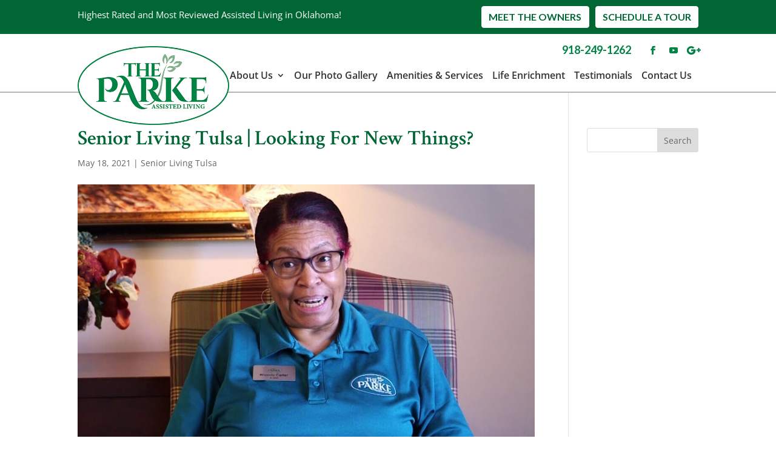

--- FILE ---
content_type: text/css
request_url: https://theparke.net/wp-content/cache/wpo-minify/1768913616/assets/wpo-minify-header-rmp-menu-styles1750706196.min.css
body_size: 1723
content:
#rmp_menu_trigger-2114{width:55px;height:55px;position:absolute;top:225px;border-radius:5px;display:none;text-decoration:none;right:5%;background:#1e5549;transition:transform 0.5s,background-color 0.5s}#rmp_menu_trigger-2114:hover,#rmp_menu_trigger-2114:focus{background:#1e5549;text-decoration:unset}#rmp_menu_trigger-2114.is-active{background:#1e5549}#rmp_menu_trigger-2114 .rmp-trigger-box{width:25px;color:#fff}#rmp_menu_trigger-2114 .rmp-trigger-icon-active,#rmp_menu_trigger-2114 .rmp-trigger-text-open{display:none}#rmp_menu_trigger-2114.is-active .rmp-trigger-icon-active,#rmp_menu_trigger-2114.is-active .rmp-trigger-text-open{display:inline}#rmp_menu_trigger-2114.is-active .rmp-trigger-icon-inactive,#rmp_menu_trigger-2114.is-active .rmp-trigger-text{display:none}#rmp_menu_trigger-2114 .rmp-trigger-label{color:#fff;pointer-events:none;line-height:13px;font-family:inherit;font-size:14px;display:inline;text-transform:inherit}#rmp_menu_trigger-2114 .rmp-trigger-label.rmp-trigger-label-top{display:block;margin-bottom:12px}#rmp_menu_trigger-2114 .rmp-trigger-label.rmp-trigger-label-bottom{display:block;margin-top:12px}#rmp_menu_trigger-2114 .responsive-menu-pro-inner{display:block}#rmp_menu_trigger-2114 .responsive-menu-pro-inner,#rmp_menu_trigger-2114 .responsive-menu-pro-inner::before,#rmp_menu_trigger-2114 .responsive-menu-pro-inner::after{width:25px;height:3px;background-color:#fff;border-radius:4px;position:absolute}#rmp_menu_trigger-2114.is-active .responsive-menu-pro-inner,#rmp_menu_trigger-2114.is-active .responsive-menu-pro-inner::before,#rmp_menu_trigger-2114.is-active .responsive-menu-pro-inner::after{background-color:#fff}#rmp_menu_trigger-2114:hover .responsive-menu-pro-inner,#rmp_menu_trigger-2114:hover .responsive-menu-pro-inner::before,#rmp_menu_trigger-2114:hover .responsive-menu-pro-inner::after{background-color:#fff}#rmp_menu_trigger-2114 .responsive-menu-pro-inner::before{top:10px}#rmp_menu_trigger-2114 .responsive-menu-pro-inner::after{bottom:10px}#rmp_menu_trigger-2114.is-active .responsive-menu-pro-inner::after{bottom:0}@media screen and (max-width:1024px){#rmp_menu_trigger-2114{display:block}#rmp-container-2114{position:fixed;top:0;margin:0;transition:transform 0.5s;overflow:auto;display:block;width:75%;background-color:#212121;background-image:url("");height:100%;left:0;padding-top:0;padding-left:0;padding-bottom:0;padding-right:0}#rmp-menu-wrap-2114{padding-top:0;padding-left:0;padding-bottom:0;padding-right:0;background-color:#212121}#rmp-menu-wrap-2114 .rmp-menu,#rmp-menu-wrap-2114 .rmp-submenu{width:100%;box-sizing:border-box;margin:0;padding:0}#rmp-menu-wrap-2114 .rmp-submenu-depth-1 .rmp-menu-item-link{padding-left:10%}#rmp-menu-wrap-2114 .rmp-submenu-depth-2 .rmp-menu-item-link{padding-left:15%}#rmp-menu-wrap-2114 .rmp-submenu-depth-3 .rmp-menu-item-link{padding-left:20%}#rmp-menu-wrap-2114 .rmp-submenu-depth-4 .rmp-menu-item-link{padding-left:25%}#rmp-menu-wrap-2114 .rmp-submenu.rmp-submenu-open{display:block}#rmp-menu-wrap-2114 .rmp-menu-item{width:100%;list-style:none;margin:0}#rmp-menu-wrap-2114 .rmp-menu-item-link{height:40px;line-height:40px;font-size:13px;border-bottom:1px solid #212121;font-family:inherit;color:#fff;text-align:left;background-color:#212121;font-weight:400;letter-spacing:0;display:block;box-sizing:border-box;width:100%;text-decoration:none;position:relative;overflow:hidden;transition:background-color 0.5s,border-color 0.5s,0.5s;padding:0 5%;padding-right:50px}#rmp-menu-wrap-2114 .rmp-menu-item-link:after,#rmp-menu-wrap-2114 .rmp-menu-item-link:before{display:none}#rmp-menu-wrap-2114 .rmp-menu-item-link:hover,#rmp-menu-wrap-2114 .rmp-menu-item-link:focus{color:#fff;border-color:#212121;background-color:#3f3f3f}#rmp-menu-wrap-2114 .rmp-menu-item-link:focus{outline:none;border-color:unset;box-shadow:unset}#rmp-menu-wrap-2114 .rmp-menu-item-link .rmp-font-icon{height:40px;line-height:40px;margin-right:10px;font-size:13px}#rmp-menu-wrap-2114 .rmp-menu-current-item .rmp-menu-item-link{color:#fff;border-color:#212121;background-color:#212121}#rmp-menu-wrap-2114 .rmp-menu-current-item .rmp-menu-item-link:hover,#rmp-menu-wrap-2114 .rmp-menu-current-item .rmp-menu-item-link:focus{color:#fff;border-color:#3f3f3f;background-color:#3f3f3f}#rmp-menu-wrap-2114 .rmp-menu-subarrow{position:absolute;top:0;bottom:0;text-align:center;overflow:hidden;background-size:cover;overflow:hidden;right:0;border-left-style:solid;border-left-color:#212121;border-left-width:1px;height:39px;width:40px;color:#fff;background-color:#212121}#rmp-menu-wrap-2114 .rmp-menu-subarrow:hover{color:#fff;border-color:#3f3f3f;background-color:#3f3f3f}#rmp-menu-wrap-2114 .rmp-menu-subarrow .rmp-font-icon{margin-right:unset}#rmp-menu-wrap-2114 .rmp-menu-subarrow *{vertical-align:middle;line-height:39px}#rmp-menu-wrap-2114 .rmp-menu-subarrow-active{display:block;background-size:cover;color:#fff;border-color:#212121;background-color:#212121}#rmp-menu-wrap-2114 .rmp-menu-subarrow-active:hover{color:#fff;border-color:#3f3f3f;background-color:#3f3f3f}#rmp-menu-wrap-2114 .rmp-submenu{display:none}#rmp-menu-wrap-2114 .rmp-submenu .rmp-menu-item-link{height:40px;line-height:40px;letter-spacing:0;font-size:13px;border-bottom:1px solid #212121;font-family:inherit;font-weight:400;color:#fff;text-align:left;background-color:#212121}#rmp-menu-wrap-2114 .rmp-submenu .rmp-menu-item-link:hover,#rmp-menu-wrap-2114 .rmp-submenu .rmp-menu-item-link:focus{color:#fff;border-color:#212121;background-color:#3f3f3f}#rmp-menu-wrap-2114 .rmp-submenu .rmp-menu-current-item .rmp-menu-item-link{color:#fff;border-color:#212121;background-color:#212121}#rmp-menu-wrap-2114 .rmp-submenu .rmp-menu-current-item .rmp-menu-item-link:hover,#rmp-menu-wrap-2114 .rmp-submenu .rmp-menu-current-item .rmp-menu-item-link:focus{color:#fff;border-color:#3f3f3f;background-color:#3f3f3f}#rmp-menu-wrap-2114 .rmp-submenu .rmp-menu-subarrow{right:0;border-right:unset;border-left-style:solid;border-left-color:#212121;border-left-width:1px;height:39px;line-height:39px;width:40px;color:#fff;background-color:#212121}#rmp-menu-wrap-2114 .rmp-submenu .rmp-menu-subarrow:hover{color:#fff;border-color:#3f3f3f;background-color:#3f3f3f}#rmp-menu-wrap-2114 .rmp-submenu .rmp-menu-subarrow-active{color:#fff;border-color:#212121;background-color:#212121}#rmp-menu-wrap-2114 .rmp-submenu .rmp-menu-subarrow-active:hover{color:#fff;border-color:#3f3f3f;background-color:#3f3f3f}#rmp-menu-wrap-2114 .rmp-menu-item-description{margin:0;padding:5px 5%;opacity:.8;color:#fff}#rmp-search-box-2114{display:block;padding-top:0;padding-left:5%;padding-bottom:0;padding-right:5%}#rmp-search-box-2114 .rmp-search-form{margin:0}#rmp-search-box-2114 .rmp-search-box{background:#fff;border:1px solid #dadada;color:#333;width:100%;padding:0 5%;border-radius:30px;height:45px;-webkit-appearance:none}#rmp-search-box-2114 .rmp-search-box::placeholder{color:#c7c7cd}#rmp-search-box-2114 .rmp-search-box:focus{background-color:#fff;outline:2px solid #dadada;color:#333}#rmp-menu-title-2114{background-color:#212121;color:#fff;text-align:left;font-size:13px;padding-top:10%;padding-left:5%;padding-bottom:0%;padding-right:5%;font-weight:400;transition:background-color 0.5s,border-color 0.5s,color 0.5s}#rmp-menu-title-2114:hover{background-color:#212121;color:#fff}#rmp-menu-title-2114>.rmp-menu-title-link{color:#fff;width:100%;background-color:unset;text-decoration:none}#rmp-menu-title-2114>.rmp-menu-title-link:hover{color:#fff}#rmp-menu-title-2114 .rmp-font-icon{font-size:13px}#rmp-menu-additional-content-2114{padding-top:0;padding-left:5%;padding-bottom:0;padding-right:5%;color:#fff;text-align:center;font-size:16px}}.rmp-container{display:none;visibility:visible;padding:0 0 0 0;z-index:99998;transition:all 0.3s}.rmp-container.rmp-fade-top,.rmp-container.rmp-fade-left,.rmp-container.rmp-fade-right,.rmp-container.rmp-fade-bottom{display:none}.rmp-container.rmp-slide-left,.rmp-container.rmp-push-left{transform:translateX(-100%);-ms-transform:translateX(-100%);-webkit-transform:translateX(-100%);-moz-transform:translateX(-100%)}.rmp-container.rmp-slide-left.rmp-menu-open,.rmp-container.rmp-push-left.rmp-menu-open{transform:translateX(0);-ms-transform:translateX(0);-webkit-transform:translateX(0);-moz-transform:translateX(0)}.rmp-container.rmp-slide-right,.rmp-container.rmp-push-right{transform:translateX(100%);-ms-transform:translateX(100%);-webkit-transform:translateX(100%);-moz-transform:translateX(100%)}.rmp-container.rmp-slide-right.rmp-menu-open,.rmp-container.rmp-push-right.rmp-menu-open{transform:translateX(0);-ms-transform:translateX(0);-webkit-transform:translateX(0);-moz-transform:translateX(0)}.rmp-container.rmp-slide-top,.rmp-container.rmp-push-top{transform:translateY(-100%);-ms-transform:translateY(-100%);-webkit-transform:translateY(-100%);-moz-transform:translateY(-100%)}.rmp-container.rmp-slide-top.rmp-menu-open,.rmp-container.rmp-push-top.rmp-menu-open{transform:translateY(0);-ms-transform:translateY(0);-webkit-transform:translateY(0);-moz-transform:translateY(0)}.rmp-container.rmp-slide-bottom,.rmp-container.rmp-push-bottom{transform:translateY(100%);-ms-transform:translateY(100%);-webkit-transform:translateY(100%);-moz-transform:translateY(100%)}.rmp-container.rmp-slide-bottom.rmp-menu-open,.rmp-container.rmp-push-bottom.rmp-menu-open{transform:translateX(0);-ms-transform:translateX(0);-webkit-transform:translateX(0);-moz-transform:translateX(0)}.rmp-container::-webkit-scrollbar{width:0}.rmp-container ::-webkit-scrollbar-track{box-shadow:inset 0 0 5px #fff0}.rmp-container ::-webkit-scrollbar-thumb{background:#fff0}.rmp-container ::-webkit-scrollbar-thumb:hover{background:#fff0}.rmp-container .rmp-menu-wrap .rmp-menu{transition:none;border-radius:0;box-shadow:none;background:none;border:0;bottom:auto;box-sizing:border-box;clip:auto;color:#666;display:block;float:none;font-family:inherit;font-size:14px;height:auto;left:auto;line-height:1.7;list-style-type:none;margin:0;min-height:auto;max-height:none;opacity:1;outline:none;overflow:visible;padding:0;position:relative;pointer-events:auto;right:auto;text-align:left;text-decoration:none;text-indent:0;text-transform:none;transform:none;top:auto;visibility:inherit;width:auto;word-wrap:break-word;white-space:normal}.rmp-container .rmp-menu-additional-content{display:block;word-break:break-word}.rmp-container .rmp-menu-title{display:flex;flex-direction:column}.rmp-container .rmp-menu-title .rmp-menu-title-image{max-width:100%;margin-bottom:15px;display:block;margin:auto;margin-bottom:15px}button.rmp_menu_trigger{z-index:999999;overflow:hidden;outline:none;border:0;display:none;margin:0;transition:transform 0.5s,background-color 0.5s;padding:0}button.rmp_menu_trigger .responsive-menu-pro-inner::before,button.rmp_menu_trigger .responsive-menu-pro-inner::after{content:"";display:block}button.rmp_menu_trigger .responsive-menu-pro-inner::before{top:10px}button.rmp_menu_trigger .responsive-menu-pro-inner::after{bottom:10px}button.rmp_menu_trigger .rmp-trigger-box{width:40px;display:inline-block;position:relative;pointer-events:none;vertical-align:super}.admin-bar .rmp-container,.admin-bar .rmp_menu_trigger{margin-top:32px!important}@media screen and (max-width:782px){.admin-bar .rmp-container,.admin-bar .rmp_menu_trigger{margin-top:46px!important}}.rmp-menu-trigger-boring .responsive-menu-pro-inner{transition-property:none}.rmp-menu-trigger-boring .responsive-menu-pro-inner::after,.rmp-menu-trigger-boring .responsive-menu-pro-inner::before{transition-property:none}.rmp-menu-trigger-boring.is-active .responsive-menu-pro-inner{transform:rotate(45deg)}.rmp-menu-trigger-boring.is-active .responsive-menu-pro-inner:before{top:0;opacity:0}.rmp-menu-trigger-boring.is-active .responsive-menu-pro-inner:after{bottom:0;transform:rotate(-90deg)}

--- FILE ---
content_type: text/css
request_url: https://theparke.net/wp-content/cache/wpo-minify/1768913616/assets/wpo-minify-header-parke-styles1750706174.min.css
body_size: 54
content:
#gallery .et_pb_column{min-height:330px;position:relative;display:flex;flex-direction:column;justify-content:center}#gallery .gallery-text h2{font-size:29px;font-weight:700;padding:1em;border:5px solid #fff;max-width:350px;margin:0 auto;min-height:220px;display:flex;flex-direction:column;justify-content:center;width:90%;position:relative;background:rgb(0 0 0 / .3);transition:all .2s ease-out;color:#fff;text-align:center}#gallery .gallery-text h2:hover{background:rgb(0 0 0 / 0)}#gallery .gallery-text h2 a{position:absolute;top:0;bottom:0;left:0;right:0;display:flex;flex-direction:column;justify-content:center}

--- FILE ---
content_type: text/javascript
request_url: https://theparke.net/wp-content/cache/wpo-minify/1768913616/assets/wpo-minify-footer-divi-fontawesome-gtm-custom1750706170.min.js
body_size: 1193
content:

(function($){var module_list=['.et_overlay','.et_pb_button','.et_pb_custom_button_icon','.et_pb_more_button','.et_pb_extra_overlay','.et-pb-icon','.et_pb_shop','.et_pb_dmb_breadcrumbs li[data-icon]','.et_pb_dmb_breadcrumbs a[data-icon]','.dwd-slider-fullscreen button.slick-arrow','.single_add_to_cart_button','.dsm_icon_list_icon','.dnxt-blurb-icon > span'];var icon_list_toggles=['.et-core-control-toggle','.et-fb-form__toggle[data-name="button"]','.et-fb-form__toggle[data-name="button_one"]','.et-fb-form__toggle[data-name="button_two"]','.et-fb-form__toggle[data-name="image"]','.et-fb-form__toggle[data-name="overlay"]',];var targetClasses=module_list.join();var icon_font_list='.et-fb-font-icon-list';var builder_frame_selector='et-fb-app-frame';icon_list_toggles=icon_list_toggles.join();$(function(){setTimeout(function(){process_icons_dfa();show_icons_dfa()},100);if(et_fb_check()){var targetNode=document.getElementById('et-fb-app');var config={childList:!0,attributes:!0,subtree:!0};var callback=function(mutationsList){mutationsList.forEach(function(thisMutation){if(thisMutation.type=='childList'){var target=thisMutation.target;if(target.id==='et-fb-app'||target.id==='et_fb_root'||target.classList.contains('et_pb_section')||target.classList.contains('et_pb_row')||target.classList.contains('et_pb_column')){process_icons_dfa();show_icons_dfa()}
if(thisMutation.addedNodes.length>0){if($(target).attr('data-name')==='button'||$(target).attr('data-name')==='button_one'||$(target).attr('data-name')==='button_two'||$(target).attr('data-name')==='image'||$(target).attr('data-name')==='overlay'||target.classList.contains('et-fb-form__toggle')){process_fb_icon_list_dfa()}}}})};var observer=new MutationObserver(callback);observer.observe(targetNode,config)}});$(document).on('click',icon_font_list+' > li',function(e){hide_icons_dfa();setTimeout(function(){process_icons_dfa();process_fb_icon_list_dfa();show_icons_dfa()},100)});$(document).on('click',icon_list_toggles,function(e){setTimeout(function(){process_fb_icon_list_dfa()},100)});$(window).on('pageshow et_fb_section_content_change et_fb_root_did_mount et_fb_init_app_after',function(e){$(targetClasses).addClass('hide_icon');hide_icons_dfa();setTimeout(function(){process_icons_dfa();show_icons_dfa()},100)});$(document).ajaxComplete(function(){hide_icons_dfa();setTimeout(function(){process_fb_icon_list_dfa();process_icons_dfa();show_icons_dfa()},100)});$(document.body).on('updated_cart_totals',function(e){hide_icons_dfa();setTimeout(function(){process_fb_icon_list_dfa();process_icons_dfa();show_icons_dfa()},100)});if('undefined'!==typeof DiviArea){DiviArea.addAction('show_area',function(area){setTimeout(function(){process_icons_dfa();show_icons_dfa()},100)})}
function et_fb_check(){if($('#et-fb-app').length){return!0}
return!1}
function hide_icons_dfa(){if(et_fb_check()&&$('iframe#'+builder_frame_selector).length){var builder_frame=$('iframe#'+builder_frame_selector);$(targetClasses,builder_frame.contents()).addClass('hide_icon')}else{$(targetClasses).addClass('hide_icon')}}
function show_icons_dfa(){if(et_fb_check()&&$('iframe#'+builder_frame_selector).length){var builder_frame=$('iframe#'+builder_frame_selector);$(targetClasses,builder_frame.contents()).removeClass('hide_icon')}else{$(targetClasses).removeClass('hide_icon')}}
function process_icons_dfa(){var builder_frame;var module;var target_element;var icon_data;var icon_parts;var icon_modules;var is_et_fb=!1;if(et_fb_check()&&$('iframe#'+builder_frame_selector).length){is_et_fb=!0;builder_frame=$('iframe#'+builder_frame_selector);icon_modules=$(targetClasses,builder_frame.contents())}else{icon_modules=$(targetClasses)}
for(i=0;i<icon_modules.length;i++){module=icon_modules[i];if(is_et_fb){target_element=$(module,builder_frame.contents())}else{target_element=$(module)}
if(!target_element.length){continue}
if(target_element.data('icon')!==undefined){var icon_data=target_element.attr('data-icon');icon_data=icon_data.split("~|");if(icon_data.length>=2){target_element.attr('data-icon',icon_data[0])}}else{var icon_data=target_element.html();icon_data=icon_data.split("~|");if(icon_data.length>=2){target_element.html(icon_data[0])}}
target_element.attr('data-family',icon_data[2]);target_element.removeClass('divi_font_awesome_icon divi_font_awesome_icon--elegant-themes divi_font_awesome_icon--font-awesome divi_font_awesome_icon--undefined');target_element.addClass('divi_font_awesome_icon divi_font_awesome_icon--'+icon_data[2]);if(target_element.is('[data-family]')){var this_fam=target_element.attr('data-family');if(!target_element.hasClass('divi_font_awesome_icon--'+this_fam)){target_element.addClass('divi_font_awesome_icon--'+this_fam)}}}}
function process_fb_icon_list_dfa(){var icon_list_ul=$(icon_font_list);var icon_list_children=icon_list_ul.children();var icon_data;var icon_set_name;var icon_set_list=[];for(var i=0;i<icon_list_children.length;i++){var icon_item=icon_list_children[i];if($(icon_item).not('.divi_font_awesome_icon')||$(icon_item).hasClass('active')){icon_data=$(icon_item).data('icon')+'';icon_data=icon_data.split("~|");if(icon_data.length>1){icon_set_name=icon_data[2];$(icon_item).attr({"data-icon":icon_data[0],"data-family":icon_data[2],"data-name":icon_data[1],"title":icon_data[1]});$(icon_item).addClass('divi_font_awesome_icon divi_font_awesome_icon--'+icon_data[2])}else{icon_set_name='elegant-themes';$(icon_item).attr("data-family",icon_set_name)}}
var icon_set_found=$.inArray(icon_set_name,icon_set_list);if(icon_set_found<0){icon_set_list.push(icon_set_name)}}}})(jQuery);


